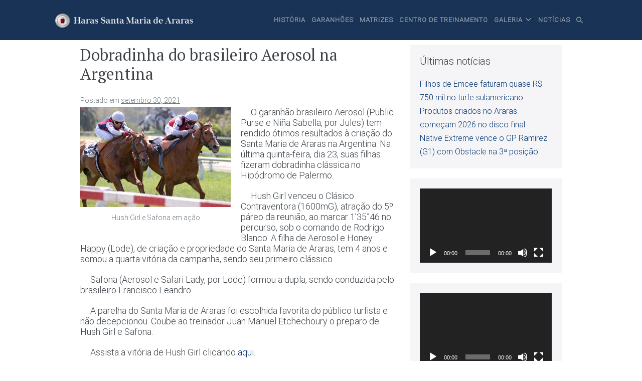

--- FILE ---
content_type: text/html; charset=UTF-8
request_url: https://santamariadeararas.com/2021/09/30/dobradinha-do-brasileiro-aerosol-na-argentina/
body_size: 68743
content:
<!DOCTYPE html>

<html dir="ltr" lang="pt-BR" prefix="og: https://ogp.me/ns#">

<head>
	<meta charset="UTF-8">
	<meta name="viewport" content="width=device-width, initial-scale=1">
	<link rel="profile" href="https://gmpg.org/xfn/11">
	<title>Dobradinha do brasileiro Aerosol na Argentina - Haras Santa Maria de Araras</title>

		<!-- All in One SEO 4.6.9.1 - aioseo.com -->
		<meta name="description" content="O garanhão brasileiro Aerosol (Public Purse e Niña Sabella, por Jules) tem rendido ótimos resultados à criação do Santa Maria de Araras na Argentina. Na última quinta-feira, dia 23, suas filhas fizeram dobradinha clássica no Hipódromo de Palermo. Hush Girl venceu o Clásico Contraventora (1600mG), atração do 5º páreo da reunião," />
		<meta name="robots" content="max-image-preview:large" />
		<link rel="canonical" href="https://santamariadeararas.com/2021/09/30/dobradinha-do-brasileiro-aerosol-na-argentina/" />
		<meta name="generator" content="All in One SEO (AIOSEO) 4.6.9.1" />
		<meta property="og:locale" content="pt_BR" />
		<meta property="og:site_name" content="Haras Santa Maria de Araras - Site do haras Santa Maria de Araras" />
		<meta property="og:type" content="article" />
		<meta property="og:title" content="Dobradinha do brasileiro Aerosol na Argentina - Haras Santa Maria de Araras" />
		<meta property="og:description" content="O garanhão brasileiro Aerosol (Public Purse e Niña Sabella, por Jules) tem rendido ótimos resultados à criação do Santa Maria de Araras na Argentina. Na última quinta-feira, dia 23, suas filhas fizeram dobradinha clássica no Hipódromo de Palermo. Hush Girl venceu o Clásico Contraventora (1600mG), atração do 5º páreo da reunião," />
		<meta property="og:url" content="https://santamariadeararas.com/2021/09/30/dobradinha-do-brasileiro-aerosol-na-argentina/" />
		<meta property="og:image" content="https://santamariadeararas.com/wp-content/uploads/2018/04/cropped-logo_branco.png" />
		<meta property="og:image:secure_url" content="https://santamariadeararas.com/wp-content/uploads/2018/04/cropped-logo_branco.png" />
		<meta property="og:image:width" content="2328" />
		<meta property="og:image:height" content="241" />
		<meta property="article:published_time" content="2021-09-30T13:00:02+00:00" />
		<meta property="article:modified_time" content="2021-09-30T13:00:02+00:00" />
		<meta name="twitter:card" content="summary_large_image" />
		<meta name="twitter:title" content="Dobradinha do brasileiro Aerosol na Argentina - Haras Santa Maria de Araras" />
		<meta name="twitter:description" content="O garanhão brasileiro Aerosol (Public Purse e Niña Sabella, por Jules) tem rendido ótimos resultados à criação do Santa Maria de Araras na Argentina. Na última quinta-feira, dia 23, suas filhas fizeram dobradinha clássica no Hipódromo de Palermo. Hush Girl venceu o Clásico Contraventora (1600mG), atração do 5º páreo da reunião," />
		<meta name="twitter:image" content="https://santamariadeararas.com/wp-content/uploads/2018/04/cropped-logo_branco.png" />
		<script type="application/ld+json" class="aioseo-schema">
			{"@context":"https:\/\/schema.org","@graph":[{"@type":"BlogPosting","@id":"https:\/\/santamariadeararas.com\/2021\/09\/30\/dobradinha-do-brasileiro-aerosol-na-argentina\/#blogposting","name":"Dobradinha do brasileiro Aerosol na Argentina - Haras Santa Maria de Araras","headline":"Dobradinha do brasileiro Aerosol na Argentina","author":{"@id":"https:\/\/santamariadeararas.com\/author\/karolloureiro\/#author"},"publisher":{"@id":"https:\/\/santamariadeararas.com\/#organization"},"image":{"@type":"ImageObject","url":"https:\/\/santamariadeararas.com\/wp-content\/uploads\/2021\/09\/hush-girl-e-safona.jpg","@id":"https:\/\/santamariadeararas.com\/2021\/09\/30\/dobradinha-do-brasileiro-aerosol-na-argentina\/#articleImage","width":1181,"height":787,"caption":"Hush Girl e Safona em a\u00e7\u00e3o"},"datePublished":"2021-09-30T10:00:02-03:00","dateModified":"2021-09-30T10:00:02-03:00","inLanguage":"pt-BR","mainEntityOfPage":{"@id":"https:\/\/santamariadeararas.com\/2021\/09\/30\/dobradinha-do-brasileiro-aerosol-na-argentina\/#webpage"},"isPartOf":{"@id":"https:\/\/santamariadeararas.com\/2021\/09\/30\/dobradinha-do-brasileiro-aerosol-na-argentina\/#webpage"},"articleSection":"corridas, estatistica, noticias, aerosol, honey happy, hush girl, lode, safari lady, safona"},{"@type":"BreadcrumbList","@id":"https:\/\/santamariadeararas.com\/2021\/09\/30\/dobradinha-do-brasileiro-aerosol-na-argentina\/#breadcrumblist","itemListElement":[{"@type":"ListItem","@id":"https:\/\/santamariadeararas.com\/#listItem","position":1,"name":"In\u00edcio","item":"https:\/\/santamariadeararas.com\/","nextItem":"https:\/\/santamariadeararas.com\/2021\/#listItem"},{"@type":"ListItem","@id":"https:\/\/santamariadeararas.com\/2021\/#listItem","position":2,"name":"2021","item":"https:\/\/santamariadeararas.com\/2021\/","nextItem":"https:\/\/santamariadeararas.com\/2021\/09\/#listItem","previousItem":"https:\/\/santamariadeararas.com\/#listItem"},{"@type":"ListItem","@id":"https:\/\/santamariadeararas.com\/2021\/09\/#listItem","position":3,"name":"September","item":"https:\/\/santamariadeararas.com\/2021\/09\/","nextItem":"https:\/\/santamariadeararas.com\/2021\/09\/30\/#listItem","previousItem":"https:\/\/santamariadeararas.com\/2021\/#listItem"},{"@type":"ListItem","@id":"https:\/\/santamariadeararas.com\/2021\/09\/30\/#listItem","position":4,"name":"30","item":"https:\/\/santamariadeararas.com\/2021\/09\/30\/","nextItem":"https:\/\/santamariadeararas.com\/2021\/09\/30\/dobradinha-do-brasileiro-aerosol-na-argentina\/#listItem","previousItem":"https:\/\/santamariadeararas.com\/2021\/09\/#listItem"},{"@type":"ListItem","@id":"https:\/\/santamariadeararas.com\/2021\/09\/30\/dobradinha-do-brasileiro-aerosol-na-argentina\/#listItem","position":5,"name":"Dobradinha do brasileiro Aerosol na Argentina","previousItem":"https:\/\/santamariadeararas.com\/2021\/09\/30\/#listItem"}]},{"@type":"Organization","@id":"https:\/\/santamariadeararas.com\/#organization","name":"Haras Santa Maria de Araras","description":"Site do haras Santa Maria de Araras","url":"https:\/\/santamariadeararas.com\/","logo":{"@type":"ImageObject","url":"https:\/\/santamariadeararas.com\/wp-content\/uploads\/2018\/04\/cropped-logo_branco.png","@id":"https:\/\/santamariadeararas.com\/2021\/09\/30\/dobradinha-do-brasileiro-aerosol-na-argentina\/#organizationLogo","width":2328,"height":241},"image":{"@id":"https:\/\/santamariadeararas.com\/2021\/09\/30\/dobradinha-do-brasileiro-aerosol-na-argentina\/#organizationLogo"}},{"@type":"Person","@id":"https:\/\/santamariadeararas.com\/author\/karolloureiro\/#author","url":"https:\/\/santamariadeararas.com\/author\/karolloureiro\/","name":"karolloureiro","image":{"@type":"ImageObject","@id":"https:\/\/santamariadeararas.com\/2021\/09\/30\/dobradinha-do-brasileiro-aerosol-na-argentina\/#authorImage","url":"https:\/\/secure.gravatar.com\/avatar\/9fe64592b8bfda2f59528b973f764673?s=96&d=mm&r=g","width":96,"height":96,"caption":"karolloureiro"}},{"@type":"WebPage","@id":"https:\/\/santamariadeararas.com\/2021\/09\/30\/dobradinha-do-brasileiro-aerosol-na-argentina\/#webpage","url":"https:\/\/santamariadeararas.com\/2021\/09\/30\/dobradinha-do-brasileiro-aerosol-na-argentina\/","name":"Dobradinha do brasileiro Aerosol na Argentina - Haras Santa Maria de Araras","description":"O garanh\u00e3o brasileiro Aerosol (Public Purse e Ni\u00f1a Sabella, por Jules) tem rendido \u00f3timos resultados \u00e0 cria\u00e7\u00e3o do Santa Maria de Araras na Argentina. Na \u00faltima quinta-feira, dia 23, suas filhas fizeram dobradinha cl\u00e1ssica no Hip\u00f3dromo de Palermo. Hush Girl venceu o Cl\u00e1sico Contraventora (1600mG), atra\u00e7\u00e3o do 5\u00ba p\u00e1reo da reuni\u00e3o,","inLanguage":"pt-BR","isPartOf":{"@id":"https:\/\/santamariadeararas.com\/#website"},"breadcrumb":{"@id":"https:\/\/santamariadeararas.com\/2021\/09\/30\/dobradinha-do-brasileiro-aerosol-na-argentina\/#breadcrumblist"},"author":{"@id":"https:\/\/santamariadeararas.com\/author\/karolloureiro\/#author"},"creator":{"@id":"https:\/\/santamariadeararas.com\/author\/karolloureiro\/#author"},"datePublished":"2021-09-30T10:00:02-03:00","dateModified":"2021-09-30T10:00:02-03:00"},{"@type":"WebSite","@id":"https:\/\/santamariadeararas.com\/#website","url":"https:\/\/santamariadeararas.com\/","name":"Haras Santa Maria de Araras","description":"Site do haras Santa Maria de Araras","inLanguage":"pt-BR","publisher":{"@id":"https:\/\/santamariadeararas.com\/#organization"}}]}
		</script>
		<!-- All in One SEO -->

<link href='https://fonts.gstatic.com' crossorigin rel='preconnect' />
<link rel="alternate" type="application/rss+xml" title="Feed para Haras Santa Maria de Araras &raquo;" href="https://santamariadeararas.com/feed/" />
<link rel="alternate" type="application/rss+xml" title="Feed de comentários para Haras Santa Maria de Araras &raquo;" href="https://santamariadeararas.com/comments/feed/" />
<link rel="alternate" type="application/rss+xml" title="Feed de comentários para Haras Santa Maria de Araras &raquo; Dobradinha do brasileiro Aerosol na Argentina" href="https://santamariadeararas.com/2021/09/30/dobradinha-do-brasileiro-aerosol-na-argentina/feed/" />
		<!-- This site uses the Google Analytics by ExactMetrics plugin v8.0.1 - Using Analytics tracking - https://www.exactmetrics.com/ -->
							<script src="//www.googletagmanager.com/gtag/js?id=G-2H3Z78B0VC"  data-cfasync="false" data-wpfc-render="false" async></script>
			<script data-cfasync="false" data-wpfc-render="false">
				var em_version = '8.0.1';
				var em_track_user = true;
				var em_no_track_reason = '';
								var ExactMetricsDefaultLocations = {"page_location":"https:\/\/santamariadeararas.com\/2021\/09\/30\/dobradinha-do-brasileiro-aerosol-na-argentina\/"};
				if ( typeof ExactMetricsPrivacyGuardFilter === 'function' ) {
					var ExactMetricsLocations = (typeof ExactMetricsExcludeQuery === 'object') ? ExactMetricsPrivacyGuardFilter( ExactMetricsExcludeQuery ) : ExactMetricsPrivacyGuardFilter( ExactMetricsDefaultLocations );
				} else {
					var ExactMetricsLocations = (typeof ExactMetricsExcludeQuery === 'object') ? ExactMetricsExcludeQuery : ExactMetricsDefaultLocations;
				}

								var disableStrs = [
										'ga-disable-G-2H3Z78B0VC',
									];

				/* Function to detect opted out users */
				function __gtagTrackerIsOptedOut() {
					for (var index = 0; index < disableStrs.length; index++) {
						if (document.cookie.indexOf(disableStrs[index] + '=true') > -1) {
							return true;
						}
					}

					return false;
				}

				/* Disable tracking if the opt-out cookie exists. */
				if (__gtagTrackerIsOptedOut()) {
					for (var index = 0; index < disableStrs.length; index++) {
						window[disableStrs[index]] = true;
					}
				}

				/* Opt-out function */
				function __gtagTrackerOptout() {
					for (var index = 0; index < disableStrs.length; index++) {
						document.cookie = disableStrs[index] + '=true; expires=Thu, 31 Dec 2099 23:59:59 UTC; path=/';
						window[disableStrs[index]] = true;
					}
				}

				if ('undefined' === typeof gaOptout) {
					function gaOptout() {
						__gtagTrackerOptout();
					}
				}
								window.dataLayer = window.dataLayer || [];

				window.ExactMetricsDualTracker = {
					helpers: {},
					trackers: {},
				};
				if (em_track_user) {
					function __gtagDataLayer() {
						dataLayer.push(arguments);
					}

					function __gtagTracker(type, name, parameters) {
						if (!parameters) {
							parameters = {};
						}

						if (parameters.send_to) {
							__gtagDataLayer.apply(null, arguments);
							return;
						}

						if (type === 'event') {
														parameters.send_to = exactmetrics_frontend.v4_id;
							var hookName = name;
							if (typeof parameters['event_category'] !== 'undefined') {
								hookName = parameters['event_category'] + ':' + name;
							}

							if (typeof ExactMetricsDualTracker.trackers[hookName] !== 'undefined') {
								ExactMetricsDualTracker.trackers[hookName](parameters);
							} else {
								__gtagDataLayer('event', name, parameters);
							}
							
						} else {
							__gtagDataLayer.apply(null, arguments);
						}
					}

					__gtagTracker('js', new Date());
					__gtagTracker('set', {
						'developer_id.dNDMyYj': true,
											});
					if ( ExactMetricsLocations.page_location ) {
						__gtagTracker('set', ExactMetricsLocations);
					}
										__gtagTracker('config', 'G-2H3Z78B0VC', {"forceSSL":"true","link_attribution":"true"} );
															window.gtag = __gtagTracker;										(function () {
						/* https://developers.google.com/analytics/devguides/collection/analyticsjs/ */
						/* ga and __gaTracker compatibility shim. */
						var noopfn = function () {
							return null;
						};
						var newtracker = function () {
							return new Tracker();
						};
						var Tracker = function () {
							return null;
						};
						var p = Tracker.prototype;
						p.get = noopfn;
						p.set = noopfn;
						p.send = function () {
							var args = Array.prototype.slice.call(arguments);
							args.unshift('send');
							__gaTracker.apply(null, args);
						};
						var __gaTracker = function () {
							var len = arguments.length;
							if (len === 0) {
								return;
							}
							var f = arguments[len - 1];
							if (typeof f !== 'object' || f === null || typeof f.hitCallback !== 'function') {
								if ('send' === arguments[0]) {
									var hitConverted, hitObject = false, action;
									if ('event' === arguments[1]) {
										if ('undefined' !== typeof arguments[3]) {
											hitObject = {
												'eventAction': arguments[3],
												'eventCategory': arguments[2],
												'eventLabel': arguments[4],
												'value': arguments[5] ? arguments[5] : 1,
											}
										}
									}
									if ('pageview' === arguments[1]) {
										if ('undefined' !== typeof arguments[2]) {
											hitObject = {
												'eventAction': 'page_view',
												'page_path': arguments[2],
											}
										}
									}
									if (typeof arguments[2] === 'object') {
										hitObject = arguments[2];
									}
									if (typeof arguments[5] === 'object') {
										Object.assign(hitObject, arguments[5]);
									}
									if ('undefined' !== typeof arguments[1].hitType) {
										hitObject = arguments[1];
										if ('pageview' === hitObject.hitType) {
											hitObject.eventAction = 'page_view';
										}
									}
									if (hitObject) {
										action = 'timing' === arguments[1].hitType ? 'timing_complete' : hitObject.eventAction;
										hitConverted = mapArgs(hitObject);
										__gtagTracker('event', action, hitConverted);
									}
								}
								return;
							}

							function mapArgs(args) {
								var arg, hit = {};
								var gaMap = {
									'eventCategory': 'event_category',
									'eventAction': 'event_action',
									'eventLabel': 'event_label',
									'eventValue': 'event_value',
									'nonInteraction': 'non_interaction',
									'timingCategory': 'event_category',
									'timingVar': 'name',
									'timingValue': 'value',
									'timingLabel': 'event_label',
									'page': 'page_path',
									'location': 'page_location',
									'title': 'page_title',
									'referrer' : 'page_referrer',
								};
								for (arg in args) {
																		if (!(!args.hasOwnProperty(arg) || !gaMap.hasOwnProperty(arg))) {
										hit[gaMap[arg]] = args[arg];
									} else {
										hit[arg] = args[arg];
									}
								}
								return hit;
							}

							try {
								f.hitCallback();
							} catch (ex) {
							}
						};
						__gaTracker.create = newtracker;
						__gaTracker.getByName = newtracker;
						__gaTracker.getAll = function () {
							return [];
						};
						__gaTracker.remove = noopfn;
						__gaTracker.loaded = true;
						window['__gaTracker'] = __gaTracker;
					})();
									} else {
										console.log("");
					(function () {
						function __gtagTracker() {
							return null;
						}

						window['__gtagTracker'] = __gtagTracker;
						window['gtag'] = __gtagTracker;
					})();
									}
			</script>
				<!-- / Google Analytics by ExactMetrics -->
		<script>
window._wpemojiSettings = {"baseUrl":"https:\/\/s.w.org\/images\/core\/emoji\/15.0.3\/72x72\/","ext":".png","svgUrl":"https:\/\/s.w.org\/images\/core\/emoji\/15.0.3\/svg\/","svgExt":".svg","source":{"concatemoji":"https:\/\/santamariadeararas.com\/wp-includes\/js\/wp-emoji-release.min.js?ver=6.6.4"}};
/*! This file is auto-generated */
!function(i,n){var o,s,e;function c(e){try{var t={supportTests:e,timestamp:(new Date).valueOf()};sessionStorage.setItem(o,JSON.stringify(t))}catch(e){}}function p(e,t,n){e.clearRect(0,0,e.canvas.width,e.canvas.height),e.fillText(t,0,0);var t=new Uint32Array(e.getImageData(0,0,e.canvas.width,e.canvas.height).data),r=(e.clearRect(0,0,e.canvas.width,e.canvas.height),e.fillText(n,0,0),new Uint32Array(e.getImageData(0,0,e.canvas.width,e.canvas.height).data));return t.every(function(e,t){return e===r[t]})}function u(e,t,n){switch(t){case"flag":return n(e,"\ud83c\udff3\ufe0f\u200d\u26a7\ufe0f","\ud83c\udff3\ufe0f\u200b\u26a7\ufe0f")?!1:!n(e,"\ud83c\uddfa\ud83c\uddf3","\ud83c\uddfa\u200b\ud83c\uddf3")&&!n(e,"\ud83c\udff4\udb40\udc67\udb40\udc62\udb40\udc65\udb40\udc6e\udb40\udc67\udb40\udc7f","\ud83c\udff4\u200b\udb40\udc67\u200b\udb40\udc62\u200b\udb40\udc65\u200b\udb40\udc6e\u200b\udb40\udc67\u200b\udb40\udc7f");case"emoji":return!n(e,"\ud83d\udc26\u200d\u2b1b","\ud83d\udc26\u200b\u2b1b")}return!1}function f(e,t,n){var r="undefined"!=typeof WorkerGlobalScope&&self instanceof WorkerGlobalScope?new OffscreenCanvas(300,150):i.createElement("canvas"),a=r.getContext("2d",{willReadFrequently:!0}),o=(a.textBaseline="top",a.font="600 32px Arial",{});return e.forEach(function(e){o[e]=t(a,e,n)}),o}function t(e){var t=i.createElement("script");t.src=e,t.defer=!0,i.head.appendChild(t)}"undefined"!=typeof Promise&&(o="wpEmojiSettingsSupports",s=["flag","emoji"],n.supports={everything:!0,everythingExceptFlag:!0},e=new Promise(function(e){i.addEventListener("DOMContentLoaded",e,{once:!0})}),new Promise(function(t){var n=function(){try{var e=JSON.parse(sessionStorage.getItem(o));if("object"==typeof e&&"number"==typeof e.timestamp&&(new Date).valueOf()<e.timestamp+604800&&"object"==typeof e.supportTests)return e.supportTests}catch(e){}return null}();if(!n){if("undefined"!=typeof Worker&&"undefined"!=typeof OffscreenCanvas&&"undefined"!=typeof URL&&URL.createObjectURL&&"undefined"!=typeof Blob)try{var e="postMessage("+f.toString()+"("+[JSON.stringify(s),u.toString(),p.toString()].join(",")+"));",r=new Blob([e],{type:"text/javascript"}),a=new Worker(URL.createObjectURL(r),{name:"wpTestEmojiSupports"});return void(a.onmessage=function(e){c(n=e.data),a.terminate(),t(n)})}catch(e){}c(n=f(s,u,p))}t(n)}).then(function(e){for(var t in e)n.supports[t]=e[t],n.supports.everything=n.supports.everything&&n.supports[t],"flag"!==t&&(n.supports.everythingExceptFlag=n.supports.everythingExceptFlag&&n.supports[t]);n.supports.everythingExceptFlag=n.supports.everythingExceptFlag&&!n.supports.flag,n.DOMReady=!1,n.readyCallback=function(){n.DOMReady=!0}}).then(function(){return e}).then(function(){var e;n.supports.everything||(n.readyCallback(),(e=n.source||{}).concatemoji?t(e.concatemoji):e.wpemoji&&e.twemoji&&(t(e.twemoji),t(e.wpemoji)))}))}((window,document),window._wpemojiSettings);
</script>
<style id='wp-emoji-styles-inline-css'>

	img.wp-smiley, img.emoji {
		display: inline !important;
		border: none !important;
		box-shadow: none !important;
		height: 1em !important;
		width: 1em !important;
		margin: 0 0.07em !important;
		vertical-align: -0.1em !important;
		background: none !important;
		padding: 0 !important;
	}
</style>
<link rel='stylesheet' id='wp-block-library-css' href='https://santamariadeararas.com/wp-includes/css/dist/block-library/style.min.css?ver=6.6.4' media='all' />
<style id='pdfemb-pdf-embedder-viewer-style-inline-css'>
.wp-block-pdfemb-pdf-embedder-viewer{max-width:none}

</style>
<link rel='stylesheet' id='wp-components-css' href='https://santamariadeararas.com/wp-includes/css/dist/components/style.min.css?ver=6.6.4' media='all' />
<link rel='stylesheet' id='wp-preferences-css' href='https://santamariadeararas.com/wp-includes/css/dist/preferences/style.min.css?ver=6.6.4' media='all' />
<link rel='stylesheet' id='wp-block-editor-css' href='https://santamariadeararas.com/wp-includes/css/dist/block-editor/style.min.css?ver=6.6.4' media='all' />
<link rel='stylesheet' id='wp-reusable-blocks-css' href='https://santamariadeararas.com/wp-includes/css/dist/reusable-blocks/style.min.css?ver=6.6.4' media='all' />
<link rel='stylesheet' id='wp-patterns-css' href='https://santamariadeararas.com/wp-includes/css/dist/patterns/style.min.css?ver=6.6.4' media='all' />
<link rel='stylesheet' id='wp-editor-css' href='https://santamariadeararas.com/wp-includes/css/dist/editor/style.min.css?ver=6.6.4' media='all' />
<link rel='stylesheet' id='blocks-ape-gallery-style-css-css' href='https://santamariadeararas.com/wp-content/plugins/gallery-images-ape/modules/block/dist/blocks.style.build.css?ver=2.2.6' media='all' />
<style id='classic-theme-styles-inline-css'>
/*! This file is auto-generated */
.wp-block-button__link{color:#fff;background-color:#32373c;border-radius:9999px;box-shadow:none;text-decoration:none;padding:calc(.667em + 2px) calc(1.333em + 2px);font-size:1.125em}.wp-block-file__button{background:#32373c;color:#fff;text-decoration:none}
</style>
<style id='global-styles-inline-css'>
:root{--wp--preset--aspect-ratio--square: 1;--wp--preset--aspect-ratio--4-3: 4/3;--wp--preset--aspect-ratio--3-4: 3/4;--wp--preset--aspect-ratio--3-2: 3/2;--wp--preset--aspect-ratio--2-3: 2/3;--wp--preset--aspect-ratio--16-9: 16/9;--wp--preset--aspect-ratio--9-16: 9/16;--wp--preset--color--black: #000000;--wp--preset--color--cyan-bluish-gray: #abb8c3;--wp--preset--color--white: #ffffff;--wp--preset--color--pale-pink: #f78da7;--wp--preset--color--vivid-red: #cf2e2e;--wp--preset--color--luminous-vivid-orange: #ff6900;--wp--preset--color--luminous-vivid-amber: #fcb900;--wp--preset--color--light-green-cyan: #7bdcb5;--wp--preset--color--vivid-green-cyan: #00d084;--wp--preset--color--pale-cyan-blue: #8ed1fc;--wp--preset--color--vivid-cyan-blue: #0693e3;--wp--preset--color--vivid-purple: #9b51e0;--wp--preset--gradient--vivid-cyan-blue-to-vivid-purple: linear-gradient(135deg,rgba(6,147,227,1) 0%,rgb(155,81,224) 100%);--wp--preset--gradient--light-green-cyan-to-vivid-green-cyan: linear-gradient(135deg,rgb(122,220,180) 0%,rgb(0,208,130) 100%);--wp--preset--gradient--luminous-vivid-amber-to-luminous-vivid-orange: linear-gradient(135deg,rgba(252,185,0,1) 0%,rgba(255,105,0,1) 100%);--wp--preset--gradient--luminous-vivid-orange-to-vivid-red: linear-gradient(135deg,rgba(255,105,0,1) 0%,rgb(207,46,46) 100%);--wp--preset--gradient--very-light-gray-to-cyan-bluish-gray: linear-gradient(135deg,rgb(238,238,238) 0%,rgb(169,184,195) 100%);--wp--preset--gradient--cool-to-warm-spectrum: linear-gradient(135deg,rgb(74,234,220) 0%,rgb(151,120,209) 20%,rgb(207,42,186) 40%,rgb(238,44,130) 60%,rgb(251,105,98) 80%,rgb(254,248,76) 100%);--wp--preset--gradient--blush-light-purple: linear-gradient(135deg,rgb(255,206,236) 0%,rgb(152,150,240) 100%);--wp--preset--gradient--blush-bordeaux: linear-gradient(135deg,rgb(254,205,165) 0%,rgb(254,45,45) 50%,rgb(107,0,62) 100%);--wp--preset--gradient--luminous-dusk: linear-gradient(135deg,rgb(255,203,112) 0%,rgb(199,81,192) 50%,rgb(65,88,208) 100%);--wp--preset--gradient--pale-ocean: linear-gradient(135deg,rgb(255,245,203) 0%,rgb(182,227,212) 50%,rgb(51,167,181) 100%);--wp--preset--gradient--electric-grass: linear-gradient(135deg,rgb(202,248,128) 0%,rgb(113,206,126) 100%);--wp--preset--gradient--midnight: linear-gradient(135deg,rgb(2,3,129) 0%,rgb(40,116,252) 100%);--wp--preset--font-size--small: 14px;--wp--preset--font-size--medium: 20px;--wp--preset--font-size--large: 20px;--wp--preset--font-size--x-large: 42px;--wp--preset--font-size--tiny: 12px;--wp--preset--font-size--regular: 16px;--wp--preset--font-size--larger: 32px;--wp--preset--font-size--extra: 44px;--wp--preset--spacing--20: 0.44rem;--wp--preset--spacing--30: 0.67rem;--wp--preset--spacing--40: 1rem;--wp--preset--spacing--50: 1.5rem;--wp--preset--spacing--60: 2.25rem;--wp--preset--spacing--70: 3.38rem;--wp--preset--spacing--80: 5.06rem;--wp--preset--shadow--natural: 6px 6px 9px rgba(0, 0, 0, 0.2);--wp--preset--shadow--deep: 12px 12px 50px rgba(0, 0, 0, 0.4);--wp--preset--shadow--sharp: 6px 6px 0px rgba(0, 0, 0, 0.2);--wp--preset--shadow--outlined: 6px 6px 0px -3px rgba(255, 255, 255, 1), 6px 6px rgba(0, 0, 0, 1);--wp--preset--shadow--crisp: 6px 6px 0px rgba(0, 0, 0, 1);}:where(.is-layout-flex){gap: 0.5em;}:where(.is-layout-grid){gap: 0.5em;}body .is-layout-flex{display: flex;}.is-layout-flex{flex-wrap: wrap;align-items: center;}.is-layout-flex > :is(*, div){margin: 0;}body .is-layout-grid{display: grid;}.is-layout-grid > :is(*, div){margin: 0;}:where(.wp-block-columns.is-layout-flex){gap: 2em;}:where(.wp-block-columns.is-layout-grid){gap: 2em;}:where(.wp-block-post-template.is-layout-flex){gap: 1.25em;}:where(.wp-block-post-template.is-layout-grid){gap: 1.25em;}.has-black-color{color: var(--wp--preset--color--black) !important;}.has-cyan-bluish-gray-color{color: var(--wp--preset--color--cyan-bluish-gray) !important;}.has-white-color{color: var(--wp--preset--color--white) !important;}.has-pale-pink-color{color: var(--wp--preset--color--pale-pink) !important;}.has-vivid-red-color{color: var(--wp--preset--color--vivid-red) !important;}.has-luminous-vivid-orange-color{color: var(--wp--preset--color--luminous-vivid-orange) !important;}.has-luminous-vivid-amber-color{color: var(--wp--preset--color--luminous-vivid-amber) !important;}.has-light-green-cyan-color{color: var(--wp--preset--color--light-green-cyan) !important;}.has-vivid-green-cyan-color{color: var(--wp--preset--color--vivid-green-cyan) !important;}.has-pale-cyan-blue-color{color: var(--wp--preset--color--pale-cyan-blue) !important;}.has-vivid-cyan-blue-color{color: var(--wp--preset--color--vivid-cyan-blue) !important;}.has-vivid-purple-color{color: var(--wp--preset--color--vivid-purple) !important;}.has-black-background-color{background-color: var(--wp--preset--color--black) !important;}.has-cyan-bluish-gray-background-color{background-color: var(--wp--preset--color--cyan-bluish-gray) !important;}.has-white-background-color{background-color: var(--wp--preset--color--white) !important;}.has-pale-pink-background-color{background-color: var(--wp--preset--color--pale-pink) !important;}.has-vivid-red-background-color{background-color: var(--wp--preset--color--vivid-red) !important;}.has-luminous-vivid-orange-background-color{background-color: var(--wp--preset--color--luminous-vivid-orange) !important;}.has-luminous-vivid-amber-background-color{background-color: var(--wp--preset--color--luminous-vivid-amber) !important;}.has-light-green-cyan-background-color{background-color: var(--wp--preset--color--light-green-cyan) !important;}.has-vivid-green-cyan-background-color{background-color: var(--wp--preset--color--vivid-green-cyan) !important;}.has-pale-cyan-blue-background-color{background-color: var(--wp--preset--color--pale-cyan-blue) !important;}.has-vivid-cyan-blue-background-color{background-color: var(--wp--preset--color--vivid-cyan-blue) !important;}.has-vivid-purple-background-color{background-color: var(--wp--preset--color--vivid-purple) !important;}.has-black-border-color{border-color: var(--wp--preset--color--black) !important;}.has-cyan-bluish-gray-border-color{border-color: var(--wp--preset--color--cyan-bluish-gray) !important;}.has-white-border-color{border-color: var(--wp--preset--color--white) !important;}.has-pale-pink-border-color{border-color: var(--wp--preset--color--pale-pink) !important;}.has-vivid-red-border-color{border-color: var(--wp--preset--color--vivid-red) !important;}.has-luminous-vivid-orange-border-color{border-color: var(--wp--preset--color--luminous-vivid-orange) !important;}.has-luminous-vivid-amber-border-color{border-color: var(--wp--preset--color--luminous-vivid-amber) !important;}.has-light-green-cyan-border-color{border-color: var(--wp--preset--color--light-green-cyan) !important;}.has-vivid-green-cyan-border-color{border-color: var(--wp--preset--color--vivid-green-cyan) !important;}.has-pale-cyan-blue-border-color{border-color: var(--wp--preset--color--pale-cyan-blue) !important;}.has-vivid-cyan-blue-border-color{border-color: var(--wp--preset--color--vivid-cyan-blue) !important;}.has-vivid-purple-border-color{border-color: var(--wp--preset--color--vivid-purple) !important;}.has-vivid-cyan-blue-to-vivid-purple-gradient-background{background: var(--wp--preset--gradient--vivid-cyan-blue-to-vivid-purple) !important;}.has-light-green-cyan-to-vivid-green-cyan-gradient-background{background: var(--wp--preset--gradient--light-green-cyan-to-vivid-green-cyan) !important;}.has-luminous-vivid-amber-to-luminous-vivid-orange-gradient-background{background: var(--wp--preset--gradient--luminous-vivid-amber-to-luminous-vivid-orange) !important;}.has-luminous-vivid-orange-to-vivid-red-gradient-background{background: var(--wp--preset--gradient--luminous-vivid-orange-to-vivid-red) !important;}.has-very-light-gray-to-cyan-bluish-gray-gradient-background{background: var(--wp--preset--gradient--very-light-gray-to-cyan-bluish-gray) !important;}.has-cool-to-warm-spectrum-gradient-background{background: var(--wp--preset--gradient--cool-to-warm-spectrum) !important;}.has-blush-light-purple-gradient-background{background: var(--wp--preset--gradient--blush-light-purple) !important;}.has-blush-bordeaux-gradient-background{background: var(--wp--preset--gradient--blush-bordeaux) !important;}.has-luminous-dusk-gradient-background{background: var(--wp--preset--gradient--luminous-dusk) !important;}.has-pale-ocean-gradient-background{background: var(--wp--preset--gradient--pale-ocean) !important;}.has-electric-grass-gradient-background{background: var(--wp--preset--gradient--electric-grass) !important;}.has-midnight-gradient-background{background: var(--wp--preset--gradient--midnight) !important;}.has-small-font-size{font-size: var(--wp--preset--font-size--small) !important;}.has-medium-font-size{font-size: var(--wp--preset--font-size--medium) !important;}.has-large-font-size{font-size: var(--wp--preset--font-size--large) !important;}.has-x-large-font-size{font-size: var(--wp--preset--font-size--x-large) !important;}
:where(.wp-block-post-template.is-layout-flex){gap: 1.25em;}:where(.wp-block-post-template.is-layout-grid){gap: 1.25em;}
:where(.wp-block-columns.is-layout-flex){gap: 2em;}:where(.wp-block-columns.is-layout-grid){gap: 2em;}
:root :where(.wp-block-pullquote){font-size: 1.5em;line-height: 1.6;}
</style>
<link rel='stylesheet' id='wpbf-style-css' href='https://santamariadeararas.com/wp-content/themes/page-builder-framework/style.css?ver=2.6.12' media='all' />
<style id='wpbf-style-inline-css'>
body,button,input,optgroup,select,textarea,h1,h2,h3,h4,h5,h6{font-family:Roboto;font-weight:300;font-style:normal;}h1,h2,h3,h4,h5,h6{font-family:"PT Serif";font-weight:400;font-style:normal;}h4{font-family:Roboto;font-weight:300;font-style:normal;}h5{font-family:Roboto;font-weight:300;font-style:normal;}.wpbf-container{max-width:1000px;}@media screen and (max-width:768px){.scrolltop{right:10px;bottom:10px;}}.scrolltop{border-radius:27px;}a{color:#013373;}.bypostauthor{border-color:#013373;}.wpbf-button-primary{background:#013373;}a:hover{color:#6086b7;}.wpbf-button-primary:hover{background:#6086b7;}.wpbf-menu > .current-menu-item > a{color:#6086b7!important;}.wpbf-button,input[type="submit"]{background:#dddddd;}.wp-block-cover .wp-block-cover__inner-container,.wp-block-group .wp-block-group__inner-container{max-width:1000px;}.wpbf-archive-content .wpbf-post{text-align:left;}.wpbf-navigation .wpbf-1-4{width:26%;}.wpbf-navigation .wpbf-3-4{width:74%;}.wpbf-navigation .wpbf-2-3{width:50%;}.wpbf-navigation .wpbf-1-3{width:50%;}.wpbf-logo img,.wpbf-mobile-logo img{width:300px;}.wpbf-nav-wrapper{max-width:1100px;}.wpbf-nav-wrapper{padding-top:19px;padding-bottom:19px;}.wpbf-navigation .wpbf-menu > .menu-item > a{padding-left:6px;padding-right:6px;}.wpbf-navigation:not(.wpbf-navigation-transparent):not(.wpbf-navigation-active){background-color:#193356;}.wpbf-navigation .wpbf-menu a,.wpbf-mobile-menu a,.wpbf-close{color:#939ea8;}.wpbf-navigation .wpbf-menu a:hover,.wpbf-mobile-menu a:hover{color:#ffffff;}.wpbf-navigation .wpbf-menu > .current-menu-item > a,.wpbf-mobile-menu > .current-menu-item > a{color:#ffffff!important;}.wpbf-sub-menu > .menu-item-has-children:not(.wpbf-mega-menu) .sub-menu li,.wpbf-sub-menu > .wpbf-mega-menu > .sub-menu{background-color:#193356;}.wpbf-sub-menu > .menu-item-has-children:not(.wpbf-mega-menu) .sub-menu li:hover{background-color:#142c4c;}.wpbf-sub-menu > .menu-item-has-children:not(.wpbf-mega-menu) .sub-menu{width:180px;}.wpbf-sub-menu > .menu-item-has-children:not(.wpbf-mega-menu) .sub-menu a{padding-right:10px;padding-left:10px;}.wpbf-mobile-nav-item{color:#83898f;}.wpbf-mobile-nav-item a{color:#83898f;}.wpbf-mobile-menu > .menu-item a:hover{background-color:#efefef;}.wpbf-mobile-menu .wpbf-submenu-toggle{color:#9f9d9d;}.wpbf-inner-footer,.wpbf-inner-footer .wpbf-menu{font-size:12px;}
</style>
<link rel='stylesheet' id='wpbf-responsive-css' href='https://santamariadeararas.com/wp-content/themes/page-builder-framework/css/min/responsive-min.css?ver=2.6.12' media='all' />
<link rel='stylesheet' id='tablepress-default-css' href='https://santamariadeararas.com/wp-content/plugins/tablepress/css/build/default.css?ver=2.4.1' media='all' />
<script src="https://santamariadeararas.com/wp-content/plugins/google-analytics-dashboard-for-wp/assets/js/frontend-gtag.min.js?ver=8.0.1" id="exactmetrics-frontend-script-js"></script>
<script data-cfasync="false" data-wpfc-render="false" id='exactmetrics-frontend-script-js-extra'>var exactmetrics_frontend = {"js_events_tracking":"true","download_extensions":"doc,pdf,ppt,zip,xls,docx,pptx,xlsx","inbound_paths":"[{\"path\":\"\\\/go\\\/\",\"label\":\"affiliate\"},{\"path\":\"\\\/recommend\\\/\",\"label\":\"affiliate\"}]","home_url":"https:\/\/santamariadeararas.com","hash_tracking":"false","v4_id":"G-2H3Z78B0VC"};</script>
<script src="https://santamariadeararas.com/wp-includes/js/jquery/jquery.min.js?ver=3.7.1" id="jquery-core-js"></script>
<script src="https://santamariadeararas.com/wp-includes/js/jquery/jquery-migrate.min.js?ver=3.4.1" id="jquery-migrate-js"></script>
<script src="https://santamariadeararas.com/wp-content/plugins/flowpaper-lite-pdf-flipbook/assets/lity/lity.min.js" id="lity-js-js"></script>
<link rel="https://api.w.org/" href="https://santamariadeararas.com/wp-json/" /><link rel="alternate" title="JSON" type="application/json" href="https://santamariadeararas.com/wp-json/wp/v2/posts/7699" /><link rel="EditURI" type="application/rsd+xml" title="RSD" href="https://santamariadeararas.com/xmlrpc.php?rsd" />
<meta name="generator" content="WordPress 6.6.4" />
<link rel='shortlink' href='https://santamariadeararas.com/?p=7699' />
<link rel="alternate" title="oEmbed (JSON)" type="application/json+oembed" href="https://santamariadeararas.com/wp-json/oembed/1.0/embed?url=https%3A%2F%2Fsantamariadeararas.com%2F2021%2F09%2F30%2Fdobradinha-do-brasileiro-aerosol-na-argentina%2F" />
<link rel="alternate" title="oEmbed (XML)" type="text/xml+oembed" href="https://santamariadeararas.com/wp-json/oembed/1.0/embed?url=https%3A%2F%2Fsantamariadeararas.com%2F2021%2F09%2F30%2Fdobradinha-do-brasileiro-aerosol-na-argentina%2F&#038;format=xml" />
<link rel="pingback" href="https://santamariadeararas.com/xmlrpc.php"><meta name="generator" content="Elementor 3.23.4; features: additional_custom_breakpoints, e_lazyload; settings: css_print_method-external, google_font-enabled, font_display-auto">
			<style>
				.e-con.e-parent:nth-of-type(n+4):not(.e-lazyloaded):not(.e-no-lazyload),
				.e-con.e-parent:nth-of-type(n+4):not(.e-lazyloaded):not(.e-no-lazyload) * {
					background-image: none !important;
				}
				@media screen and (max-height: 1024px) {
					.e-con.e-parent:nth-of-type(n+3):not(.e-lazyloaded):not(.e-no-lazyload),
					.e-con.e-parent:nth-of-type(n+3):not(.e-lazyloaded):not(.e-no-lazyload) * {
						background-image: none !important;
					}
				}
				@media screen and (max-height: 640px) {
					.e-con.e-parent:nth-of-type(n+2):not(.e-lazyloaded):not(.e-no-lazyload),
					.e-con.e-parent:nth-of-type(n+2):not(.e-lazyloaded):not(.e-no-lazyload) * {
						background-image: none !important;
					}
				}
			</style>
			<link rel="icon" href="https://santamariadeararas.com/wp-content/uploads/2018/06/cropped-Logo-PNG-32x32.png" sizes="32x32" />
<link rel="icon" href="https://santamariadeararas.com/wp-content/uploads/2018/06/cropped-Logo-PNG-192x192.png" sizes="192x192" />
<link rel="apple-touch-icon" href="https://santamariadeararas.com/wp-content/uploads/2018/06/cropped-Logo-PNG-180x180.png" />
<meta name="msapplication-TileImage" content="https://santamariadeararas.com/wp-content/uploads/2018/06/cropped-Logo-PNG-270x270.png" />
		<style id="wp-custom-css">
			.destaque {
	color: #fff;
	opacity: 0.9;
}
.destaque:hover {
	opacity: 1;
}

body.page-id-34, body.page-id-15, body.page-id-9, body.page-id-2529, body.page-id-2530, body.page-id-2948, body.page-id-6170 {
	background-image: url(https://santamariadeararas.com/wp-content/uploads/2018/05/Back.jpg);
    background-position: center center;
    background-size: auto;
    background-repeat: repeat;
    background-attachment: scroll;
}

.wpbf-main {
	margin-top: 50px;
}

.wpbf-sidebar-wrapper {
	margin-top: 50px;
}
.wpbf-menu {
	font-size: 13px;
	text-transform: uppercase;
	letter-spacing: 1px;
	font-weight:bold;
}

.wpbf-page-header {
	position: fixed;
	width: 100%;
	z-index: 99;
	
}

h2 {
	color: #013373;
}

a, p {display: inline;}

nome {
	font-size: 19px;
	font-weight: bold;
	font-family: 'pt serif';
}

.vermelho {
	font-size: 12px;
	width: 235px;
	padding: 10px;
	padding-left: 20px;
	margin-bottom: 3px;
	background-color: #b50000;
	color: #fff;
	display: inline-block;
	height: 110px;
	vertical-align: middle;
}


.azul {
	font-size: 12px;
	width: 235px;
	padding: 10px;
	padding-left: 20px;
	margin-bottom: 3px;
	background-color: #193356;
	color: #fff;
	display: inline-block;
	height: 110px;
	vertical-align: middle;
}

.boxmatriz {
	background: #ddd;
	padding: 10px;
	display: block;
	margin-bottom: 10px;
	height: auto;
	vertical-align: middle;
	min-height: 200px;
}

.boxmatriz img {
	display: inline-block;
	height: 180px;
	width: auto;
}

.linkfilho {
	background: #b50000;
	width: 19.15%;
	display: inline-block;
	padding: 5px;
	margin-left: 5px;
	font-weight: bold;
	text-align: center;
	color: #ddd;
	-moz-transition:all 0.2s;-o-transition:all 0.2s;
	-webkit-transition:all 0.2s;
	transition:all 0.2s;
}

.linkfilho:hover {
	background: #820101;
	color: #fff;
}

.bar {
	background: linear-gradient(transparent, rgba(0,0,0,0.5));
	color: #fff;
	padding-left: 20px;
	width: 100%;
	height: 100px;
	padding-top: 45px;
	margin-top: -100px;
	position: relative;
	font: 32px 'PT Serif';
	font-weight: bold;
	letter-spacing: 1px;
}

.terco {
	width: 309px;
	margin: 5px;
	margin-right: 3px;
	display: inline-block;	
}

.metade {
	width: 470px;
	margin: 5px;
	margin-right: 3px;
	display: inline-block;
}

.inteiro {
	width: 950px;
	margin: 5px;
}

.tablepress .column-1 {
	vertical-align: middle;
	font-size: 20px;
}

.tablepress .column-2 {
	border: 1px solid #ddd;
	text-align: left;
	vertical-align: middle;
	font-size: 18px;
}

.tablepress .column-3 {
	border: 1px solid #ddd;
	text-align: left;
	vertical-align: middle;
	font-size: 18px;
}

@media (max-width: 800px) {
	.linkfilho {
		width: 32.5%;
		margin-bottom: 5px;
		margin-left: 0px;
	}
	
	.azul, .vermelho {
		width:320px;
	}
	
		.terco {
	width: 208px;
	margin: 5px;
}
	.metade {
	width: 318px;
	margin: 5px;
}
.inteiro {
	width: 650px;
	margin: 5px;
}
	
	.tablepress .column-1 {
		font-size: 16px;
	}
	
	.tablepress .column-2 {
		font-size: 16px;
	}
	
	.tablepress .column-3 {
		font-size: 16px;
	}
}

@media (max-width: 720px) {
	
	.boxmatriz img {
	display: block;
		width: 100%;
}

	.linkfilho {
		width: 100%;
		margin-bottom: 10px;
	}
	
	.azul, .vermelho {
		width: 100%;
	}
	
		.terco {
	width: 300px;
	margin-bottom: 5px;
}
	.metade, .inteiro {
	width: 400px;
	margin-bottom: 5px;
}
		.terco {
	width: 100%;
	margin: 0px;
	margin-top: -5px;
	display: inline-block;
}
	
	.metade {
	width: 100%;
	margin: 0px;
	margin-top: -5px;
	display: inline-block;
}

.inteiro {
	width: 100%;
	margin: 0px;
	margin-top: -5px;
}
	.wpbf-container {
		width: 100%;
		padding: 0px;
	}
	#inner-content {
		padding: 0px;
		padding-top: 40px;
	}
	
}

#AnythingPopup_BoxTitle1 {
	font-family: 'Roboto';
	font-size: 20px;
	font-weight: 300;
	padding: 10px;
}

#AnythingPopup_BoxContainer1 {
	border-radius: 0px;
}

.footer {
	background: #fff;
	width: 100%;
	margin: 0px;
	line-height: 30px; 
	padding: 5px;
	text-align: center;
	margin-bottom: 0px;
	font-size: 14px;
}

.wpbf-footer-two-columns {
	display: none;
}

#inner-content {
	padding-bottom: 0px;
}
		</style>
		<style id="kirki-inline-styles">/* cyrillic-ext */
@font-face {
  font-family: 'Roboto';
  font-style: normal;
  font-weight: 300;
  font-stretch: normal;
  font-display: swap;
  src: url(https://santamariadeararas.com/wp-content/fonts/roboto/font) format('woff');
  unicode-range: U+0460-052F, U+1C80-1C8A, U+20B4, U+2DE0-2DFF, U+A640-A69F, U+FE2E-FE2F;
}
/* cyrillic */
@font-face {
  font-family: 'Roboto';
  font-style: normal;
  font-weight: 300;
  font-stretch: normal;
  font-display: swap;
  src: url(https://santamariadeararas.com/wp-content/fonts/roboto/font) format('woff');
  unicode-range: U+0301, U+0400-045F, U+0490-0491, U+04B0-04B1, U+2116;
}
/* greek-ext */
@font-face {
  font-family: 'Roboto';
  font-style: normal;
  font-weight: 300;
  font-stretch: normal;
  font-display: swap;
  src: url(https://santamariadeararas.com/wp-content/fonts/roboto/font) format('woff');
  unicode-range: U+1F00-1FFF;
}
/* greek */
@font-face {
  font-family: 'Roboto';
  font-style: normal;
  font-weight: 300;
  font-stretch: normal;
  font-display: swap;
  src: url(https://santamariadeararas.com/wp-content/fonts/roboto/font) format('woff');
  unicode-range: U+0370-0377, U+037A-037F, U+0384-038A, U+038C, U+038E-03A1, U+03A3-03FF;
}
/* math */
@font-face {
  font-family: 'Roboto';
  font-style: normal;
  font-weight: 300;
  font-stretch: normal;
  font-display: swap;
  src: url(https://santamariadeararas.com/wp-content/fonts/roboto/font) format('woff');
  unicode-range: U+0302-0303, U+0305, U+0307-0308, U+0310, U+0312, U+0315, U+031A, U+0326-0327, U+032C, U+032F-0330, U+0332-0333, U+0338, U+033A, U+0346, U+034D, U+0391-03A1, U+03A3-03A9, U+03B1-03C9, U+03D1, U+03D5-03D6, U+03F0-03F1, U+03F4-03F5, U+2016-2017, U+2034-2038, U+203C, U+2040, U+2043, U+2047, U+2050, U+2057, U+205F, U+2070-2071, U+2074-208E, U+2090-209C, U+20D0-20DC, U+20E1, U+20E5-20EF, U+2100-2112, U+2114-2115, U+2117-2121, U+2123-214F, U+2190, U+2192, U+2194-21AE, U+21B0-21E5, U+21F1-21F2, U+21F4-2211, U+2213-2214, U+2216-22FF, U+2308-230B, U+2310, U+2319, U+231C-2321, U+2336-237A, U+237C, U+2395, U+239B-23B7, U+23D0, U+23DC-23E1, U+2474-2475, U+25AF, U+25B3, U+25B7, U+25BD, U+25C1, U+25CA, U+25CC, U+25FB, U+266D-266F, U+27C0-27FF, U+2900-2AFF, U+2B0E-2B11, U+2B30-2B4C, U+2BFE, U+3030, U+FF5B, U+FF5D, U+1D400-1D7FF, U+1EE00-1EEFF;
}
/* symbols */
@font-face {
  font-family: 'Roboto';
  font-style: normal;
  font-weight: 300;
  font-stretch: normal;
  font-display: swap;
  src: url(https://santamariadeararas.com/wp-content/fonts/roboto/font) format('woff');
  unicode-range: U+0001-000C, U+000E-001F, U+007F-009F, U+20DD-20E0, U+20E2-20E4, U+2150-218F, U+2190, U+2192, U+2194-2199, U+21AF, U+21E6-21F0, U+21F3, U+2218-2219, U+2299, U+22C4-22C6, U+2300-243F, U+2440-244A, U+2460-24FF, U+25A0-27BF, U+2800-28FF, U+2921-2922, U+2981, U+29BF, U+29EB, U+2B00-2BFF, U+4DC0-4DFF, U+FFF9-FFFB, U+10140-1018E, U+10190-1019C, U+101A0, U+101D0-101FD, U+102E0-102FB, U+10E60-10E7E, U+1D2C0-1D2D3, U+1D2E0-1D37F, U+1F000-1F0FF, U+1F100-1F1AD, U+1F1E6-1F1FF, U+1F30D-1F30F, U+1F315, U+1F31C, U+1F31E, U+1F320-1F32C, U+1F336, U+1F378, U+1F37D, U+1F382, U+1F393-1F39F, U+1F3A7-1F3A8, U+1F3AC-1F3AF, U+1F3C2, U+1F3C4-1F3C6, U+1F3CA-1F3CE, U+1F3D4-1F3E0, U+1F3ED, U+1F3F1-1F3F3, U+1F3F5-1F3F7, U+1F408, U+1F415, U+1F41F, U+1F426, U+1F43F, U+1F441-1F442, U+1F444, U+1F446-1F449, U+1F44C-1F44E, U+1F453, U+1F46A, U+1F47D, U+1F4A3, U+1F4B0, U+1F4B3, U+1F4B9, U+1F4BB, U+1F4BF, U+1F4C8-1F4CB, U+1F4D6, U+1F4DA, U+1F4DF, U+1F4E3-1F4E6, U+1F4EA-1F4ED, U+1F4F7, U+1F4F9-1F4FB, U+1F4FD-1F4FE, U+1F503, U+1F507-1F50B, U+1F50D, U+1F512-1F513, U+1F53E-1F54A, U+1F54F-1F5FA, U+1F610, U+1F650-1F67F, U+1F687, U+1F68D, U+1F691, U+1F694, U+1F698, U+1F6AD, U+1F6B2, U+1F6B9-1F6BA, U+1F6BC, U+1F6C6-1F6CF, U+1F6D3-1F6D7, U+1F6E0-1F6EA, U+1F6F0-1F6F3, U+1F6F7-1F6FC, U+1F700-1F7FF, U+1F800-1F80B, U+1F810-1F847, U+1F850-1F859, U+1F860-1F887, U+1F890-1F8AD, U+1F8B0-1F8BB, U+1F8C0-1F8C1, U+1F900-1F90B, U+1F93B, U+1F946, U+1F984, U+1F996, U+1F9E9, U+1FA00-1FA6F, U+1FA70-1FA7C, U+1FA80-1FA89, U+1FA8F-1FAC6, U+1FACE-1FADC, U+1FADF-1FAE9, U+1FAF0-1FAF8, U+1FB00-1FBFF;
}
/* vietnamese */
@font-face {
  font-family: 'Roboto';
  font-style: normal;
  font-weight: 300;
  font-stretch: normal;
  font-display: swap;
  src: url(https://santamariadeararas.com/wp-content/fonts/roboto/font) format('woff');
  unicode-range: U+0102-0103, U+0110-0111, U+0128-0129, U+0168-0169, U+01A0-01A1, U+01AF-01B0, U+0300-0301, U+0303-0304, U+0308-0309, U+0323, U+0329, U+1EA0-1EF9, U+20AB;
}
/* latin-ext */
@font-face {
  font-family: 'Roboto';
  font-style: normal;
  font-weight: 300;
  font-stretch: normal;
  font-display: swap;
  src: url(https://santamariadeararas.com/wp-content/fonts/roboto/font) format('woff');
  unicode-range: U+0100-02BA, U+02BD-02C5, U+02C7-02CC, U+02CE-02D7, U+02DD-02FF, U+0304, U+0308, U+0329, U+1D00-1DBF, U+1E00-1E9F, U+1EF2-1EFF, U+2020, U+20A0-20AB, U+20AD-20C0, U+2113, U+2C60-2C7F, U+A720-A7FF;
}
/* latin */
@font-face {
  font-family: 'Roboto';
  font-style: normal;
  font-weight: 300;
  font-stretch: normal;
  font-display: swap;
  src: url(https://santamariadeararas.com/wp-content/fonts/roboto/font) format('woff');
  unicode-range: U+0000-00FF, U+0131, U+0152-0153, U+02BB-02BC, U+02C6, U+02DA, U+02DC, U+0304, U+0308, U+0329, U+2000-206F, U+20AC, U+2122, U+2191, U+2193, U+2212, U+2215, U+FEFF, U+FFFD;
}/* cyrillic-ext */
@font-face {
  font-family: 'PT Serif';
  font-style: normal;
  font-weight: 400;
  font-display: swap;
  src: url(https://santamariadeararas.com/wp-content/fonts/pt-serif/font) format('woff');
  unicode-range: U+0460-052F, U+1C80-1C8A, U+20B4, U+2DE0-2DFF, U+A640-A69F, U+FE2E-FE2F;
}
/* cyrillic */
@font-face {
  font-family: 'PT Serif';
  font-style: normal;
  font-weight: 400;
  font-display: swap;
  src: url(https://santamariadeararas.com/wp-content/fonts/pt-serif/font) format('woff');
  unicode-range: U+0301, U+0400-045F, U+0490-0491, U+04B0-04B1, U+2116;
}
/* latin-ext */
@font-face {
  font-family: 'PT Serif';
  font-style: normal;
  font-weight: 400;
  font-display: swap;
  src: url(https://santamariadeararas.com/wp-content/fonts/pt-serif/font) format('woff');
  unicode-range: U+0100-02BA, U+02BD-02C5, U+02C7-02CC, U+02CE-02D7, U+02DD-02FF, U+0304, U+0308, U+0329, U+1D00-1DBF, U+1E00-1E9F, U+1EF2-1EFF, U+2020, U+20A0-20AB, U+20AD-20C0, U+2113, U+2C60-2C7F, U+A720-A7FF;
}
/* latin */
@font-face {
  font-family: 'PT Serif';
  font-style: normal;
  font-weight: 400;
  font-display: swap;
  src: url(https://santamariadeararas.com/wp-content/fonts/pt-serif/font) format('woff');
  unicode-range: U+0000-00FF, U+0131, U+0152-0153, U+02BB-02BC, U+02C6, U+02DA, U+02DC, U+0304, U+0308, U+0329, U+2000-206F, U+20AC, U+2122, U+2191, U+2193, U+2212, U+2215, U+FEFF, U+FFFD;
}</style><style id="wpforms-css-vars-root">
				:root {
					--wpforms-field-border-radius: 3px;
--wpforms-field-border-style: solid;
--wpforms-field-border-size: 1px;
--wpforms-field-background-color: #ffffff;
--wpforms-field-border-color: rgba( 0, 0, 0, 0.25 );
--wpforms-field-border-color-spare: rgba( 0, 0, 0, 0.25 );
--wpforms-field-text-color: rgba( 0, 0, 0, 0.7 );
--wpforms-field-menu-color: #ffffff;
--wpforms-label-color: rgba( 0, 0, 0, 0.85 );
--wpforms-label-sublabel-color: rgba( 0, 0, 0, 0.55 );
--wpforms-label-error-color: #d63637;
--wpforms-button-border-radius: 3px;
--wpforms-button-border-style: none;
--wpforms-button-border-size: 1px;
--wpforms-button-background-color: #066aab;
--wpforms-button-border-color: #066aab;
--wpforms-button-text-color: #ffffff;
--wpforms-page-break-color: #066aab;
--wpforms-background-image: none;
--wpforms-background-position: center center;
--wpforms-background-repeat: no-repeat;
--wpforms-background-size: cover;
--wpforms-background-width: 100px;
--wpforms-background-height: 100px;
--wpforms-background-color: rgba( 0, 0, 0, 0 );
--wpforms-background-url: none;
--wpforms-container-padding: 0px;
--wpforms-container-border-style: none;
--wpforms-container-border-width: 1px;
--wpforms-container-border-color: #000000;
--wpforms-container-border-radius: 3px;
--wpforms-field-size-input-height: 43px;
--wpforms-field-size-input-spacing: 15px;
--wpforms-field-size-font-size: 16px;
--wpforms-field-size-line-height: 19px;
--wpforms-field-size-padding-h: 14px;
--wpforms-field-size-checkbox-size: 16px;
--wpforms-field-size-sublabel-spacing: 5px;
--wpforms-field-size-icon-size: 1;
--wpforms-label-size-font-size: 16px;
--wpforms-label-size-line-height: 19px;
--wpforms-label-size-sublabel-font-size: 14px;
--wpforms-label-size-sublabel-line-height: 17px;
--wpforms-button-size-font-size: 17px;
--wpforms-button-size-height: 41px;
--wpforms-button-size-padding-h: 15px;
--wpforms-button-size-margin-top: 10px;
--wpforms-container-shadow-size-box-shadow: none;

				}
			</style></head>

<body data-rsssl=1 class="post-template-default single single-post postid-7699 single-format-standard wp-custom-logo wpbf wpbf-dobradinha-do-brasileiro-aerosol-na-argentina wpbf-sidebar-right elementor-default elementor-kit-9198" itemscope="itemscope" itemtype="https://schema.org/Blog">

	<a class="screen-reader-text skip-link" href="#content" title="Ir para o conteúdo">Ir para o conteúdo</a>

	
	
	<div id="container" class="hfeed wpbf-page">

		
		
<header id="header" class="wpbf-page-header" itemscope="itemscope" itemtype="https://schema.org/WPHeader">

	
	
		<div class="wpbf-navigation" data-sub-menu-animation-duration="250" >

		
		
<div class="wpbf-container wpbf-container-center wpbf-visible-large wpbf-nav-wrapper wpbf-menu-right">

	<div class="wpbf-grid wpbf-grid-collapse">

		<div class="wpbf-1-4 wpbf-logo-container">

			<div class="wpbf-logo" itemscope="itemscope" itemtype="https://schema.org/Organization"><a href="https://santamariadeararas.com/" itemprop="url"><img src="https://santamariadeararas.com/wp-content/uploads/2018/04/cropped-logo_branco.png" alt="Haras Santa Maria de Araras" title="" itemprop="logo" /></a></div>
		</div>

		<div class="wpbf-3-4 wpbf-menu-container">

			
			<nav id="navigation" class="wpbf-clearfix" itemscope="itemscope" itemtype="https://schema.org/SiteNavigationElement" aria-label="Navegação no site">

				
				<ul id="menu-top" class="wpbf-menu wpbf-sub-menu wpbf-sub-menu-align-left wpbf-sub-menu-animation-fade wpbf-menu-effect-none wpbf-menu-animation-fade wpbf-menu-align-center"><li id="menu-item-32" class="menu-item menu-item-type-post_type menu-item-object-page menu-item-32"><a href="https://santamariadeararas.com/historia/">História</a></li>
<li id="menu-item-6221" class="menu-item menu-item-type-post_type menu-item-object-page menu-item-6221"><a href="https://santamariadeararas.com/garanhoes/">Garanhões</a></li>
<li id="menu-item-30" class="menu-item menu-item-type-post_type menu-item-object-page menu-item-30"><a href="https://santamariadeararas.com/matrizes/">Matrizes</a></li>
<li id="menu-item-29" class="menu-item menu-item-type-post_type menu-item-object-page menu-item-29"><a href="https://santamariadeararas.com/centro-de-treinamento/">Centro de Treinamento</a></li>
<li id="menu-item-2891" class="menu-item menu-item-type-custom menu-item-object-custom menu-item-has-children menu-item-2891"><a href="#">Galeria</a>
<ul class="sub-menu">
	<li id="menu-item-2533" class="menu-item menu-item-type-post_type menu-item-object-page menu-item-2533"><a href="https://santamariadeararas.com/fotos/">Fotos</a></li>
	<li id="menu-item-2960" class="menu-item menu-item-type-post_type menu-item-object-page menu-item-2960"><a href="https://santamariadeararas.com/video-elementor/">Vídeos</a></li>
</ul>
</li>
<li id="menu-item-27" class="menu-item menu-item-type-post_type menu-item-object-page current_page_parent menu-item-27"><a href="https://santamariadeararas.com/noticias/">Notícias</a></li>
<li class="menu-item wpbf-menu-item-search" aria-haspopup="true" aria-expanded="false"><a href="javascript:void(0)" role="button"><span class="screen-reader-text">Alternar pesquisar</span><div class="wpbf-menu-search">
<form role="search" method="get" class="searchform" action="https://santamariadeararas.com/">
	<label>
		<span class="screen-reader-text">Procurar:</span>
		<input type="search" id="searchform-1" name="s" value="" placeholder="Pesquisar &hellip;" title="Pressione enter para pesquisar" />
		<button value="Search" class="wpbff wpbff-search"></button>
	</label>
</form>
</div><i class="wpbff wpbff-search" aria-hidden="true"></i></a></li></ul>
				
			</nav>

			
		</div>

	</div>

</div>

		
<div class="wpbf-mobile-menu-hamburger wpbf-hidden-large">

	<div class="wpbf-mobile-nav-wrapper wpbf-container wpbf-container-center">

		<div class="wpbf-mobile-logo-container wpbf-2-3">

			<div class="wpbf-mobile-logo" itemscope="itemscope" itemtype="https://schema.org/Organization"><a href="https://santamariadeararas.com/" itemprop="url"><img src="https://santamariadeararas.com/wp-content/uploads/2018/04/cropped-logo_branco.png" alt="Haras Santa Maria de Araras" title="" itemprop="logo" /></a></div>
		</div>

		<div class="wpbf-menu-toggle-container wpbf-1-3">

			
			<button id="wpbf-mobile-menu-toggle" class="wpbf-mobile-nav-item wpbf-mobile-menu-toggle wpbff wpbff-hamburger" aria-label="Mobile Site Navigation" aria-controls="navigation" aria-expanded="false" aria-haspopup="true">
				<span class="screen-reader-text">Alternância menu </span>
			</button>

			
		</div>

	</div>

	<div class="wpbf-mobile-menu-container">

		
		<nav id="mobile-navigation" itemscope="itemscope" itemtype="https://schema.org/SiteNavigationElement" aria-labelledby="wpbf-mobile-menu-toggle">

			
			<ul id="menu-top-1" class="wpbf-mobile-menu"><li class="menu-item menu-item-type-post_type menu-item-object-page menu-item-32"><a href="https://santamariadeararas.com/historia/">História</a></li>
<li class="menu-item menu-item-type-post_type menu-item-object-page menu-item-6221"><a href="https://santamariadeararas.com/garanhoes/">Garanhões</a></li>
<li class="menu-item menu-item-type-post_type menu-item-object-page menu-item-30"><a href="https://santamariadeararas.com/matrizes/">Matrizes</a></li>
<li class="menu-item menu-item-type-post_type menu-item-object-page menu-item-29"><a href="https://santamariadeararas.com/centro-de-treinamento/">Centro de Treinamento</a></li>
<li class="menu-item menu-item-type-custom menu-item-object-custom menu-item-has-children menu-item-2891"><a href="#">Galeria</a><button class="wpbf-submenu-toggle" aria-expanded="false"><i class="wpbff wpbff-arrow-down" aria-hidden="true"></i><span class="screen-reader-text">Alternância menu </span></button>
<ul class="sub-menu">
	<li class="menu-item menu-item-type-post_type menu-item-object-page menu-item-2533"><a href="https://santamariadeararas.com/fotos/">Fotos</a></li>
	<li class="menu-item menu-item-type-post_type menu-item-object-page menu-item-2960"><a href="https://santamariadeararas.com/video-elementor/">Vídeos</a></li>
</ul>
</li>
<li class="menu-item menu-item-type-post_type menu-item-object-page current_page_parent menu-item-27"><a href="https://santamariadeararas.com/noticias/">Notícias</a></li>
</ul>
			
		</nav>

		
	</div>

</div>

		
	</div>

	
</header>

		
<div id="content">

	
	
	<div id="inner-content" class="wpbf-container wpbf-container-center wpbf-padding-medium">
		
		<div class="wpbf-grid wpbf-main-grid wpbf-grid-medium">

			
			<main id="main" class="wpbf-main wpbf-medium-2-3 wpbf-single-content wpbf-post-content">

				
				
				
				<article id="post-7699" class="wpbf-post-style-plain post-7699 post type-post status-publish format-standard hentry category-corridas category-estatistica category-noticias tag-aerosol tag-honey-happy tag-hush-girl tag-lode tag-safari-lady tag-safona wpbf-post" itemscope="itemscope" itemtype="https://schema.org/CreativeWork">

					<div class="wpbf-article-wrapper">

						
						<header class="article-header">

							<h1 class="entry-title" itemprop="headline">Dobradinha do brasileiro Aerosol na Argentina</h1><p class="article-meta"><span class="posted-on">Postado em</span> <time class="article-time published" datetime="2021-09-30T10:00:02-03:00" itemprop="datePublished">setembro 30, 2021</time><span class="article-meta-separator"> | </span></p>
						</header>

						<section class="entry-content article-content" itemprop="text">

							
							<figure id="attachment_7700" aria-describedby="caption-attachment-7700" style="width: 300px" class="wp-caption alignleft"><a href="https://santamariadeararas.com/wp-content/uploads/2021/09/hush-girl-e-safona.jpg"><img fetchpriority="high" decoding="async" class="size-medium wp-image-7700" src="https://santamariadeararas.com/wp-content/uploads/2021/09/hush-girl-e-safona-300x200.jpg" alt="" width="300" height="200" srcset="https://santamariadeararas.com/wp-content/uploads/2021/09/hush-girl-e-safona-300x200.jpg 300w, https://santamariadeararas.com/wp-content/uploads/2021/09/hush-girl-e-safona-1024x682.jpg 1024w, https://santamariadeararas.com/wp-content/uploads/2021/09/hush-girl-e-safona-768x512.jpg 768w, https://santamariadeararas.com/wp-content/uploads/2021/09/hush-girl-e-safona.jpg 1181w" sizes="(max-width: 300px) 100vw, 300px" /></a><figcaption id="caption-attachment-7700" class="wp-caption-text">Hush Girl e Safona em ação</figcaption></figure>
<h5>     O garanhão brasileiro Aerosol (Public Purse e Niña Sabella, por Jules) tem rendido ótimos resultados à criação do Santa Maria de Araras na Argentina. Na última quinta-feira, dia 23, suas filhas fizeram dobradinha clássica no Hipódromo de Palermo.</h5>
<h5>     Hush Girl venceu o Clásico Contraventora (1600mG), atração do 5º páreo da reunião, ao marcar 1’35”46 no percurso, sob o comando de Rodrigo Blanco. A filha de Aerosol e Honey Happy (Lode), de criação e propriedade do Santa Maria de Araras, tem 4 anos e somou a quarta vitória da campanha, sendo seu primeiro clássico.</h5>
<h5>     Safona (Aerosol e Safari Lady, por Lode) formou a dupla, sendo conduzida pelo brasileiro Francisco Leandro.</h5>
<h5>     A parelha do Santa Maria de Araras foi escolhida favorita do público turfista e não decepcionou. Coube ao treinador Juan Manuel Etchechoury o preparo de Hush Girl e Safona.</h5>
<h5>     Assista a vitória de Hush Girl clicando <a href="https://www.youtube.com/watch?v=XVY89jMzz9M">aqui</a>.</h5>

							
							
						</section>

						<footer class="article-footer">

							<p class="footer-categories"><span class="categories-title">Arquivado em:</span> <a href="https://santamariadeararas.com/category/corridas/" rel="category tag">corridas</a>, <a href="https://santamariadeararas.com/category/estatistica/" rel="category tag">estatistica</a>, <a href="https://santamariadeararas.com/category/noticias/" rel="category tag">noticias</a></p>
						</footer>

						
					</div>

					
	<nav class="post-links wpbf-clearfix" aria-label="Navegação de post">

		<span class="screen-reader-text">Navegação de post</span>

		<span class="previous-post-link"><a href="https://santamariadeararas.com/2021/09/30/mais-conquistas-da-criacao-araras-no-brasil/" rel="prev">&larr; Post Anterior</a></span><span class="next-post-link"><a href="https://santamariadeararas.com/2021/10/06/village-king-pode-dar-novo-latino-a-criacao-do-santa-maria-de-araras/" rel="next">Próximo Post &rarr;</a></span>
	</nav>

	
					


				</article>
				
				
				
				
			</main>

			
<div class="wpbf-medium-1-3 wpbf-sidebar-wrapper">

	
	<aside id="sidebar" class="wpbf-sidebar" itemscope="itemscope" itemtype="https://schema.org/WPSideBar">

	
	
		<div id="recent-posts-2" class="widget widget_recent_entries">
		<h4 class="wpbf-widgettitle">Últimas notícias</h4>
		<ul>
											<li>
					<a href="https://santamariadeararas.com/2026/01/15/filhos-de-emcee-faturam-quase-r-750-mil-no-turfe-sulamericano/">Filhos de Emcee faturam quase R$ 750 mil no turfe sulamericano</a>
									</li>
											<li>
					<a href="https://santamariadeararas.com/2026/01/15/produtos-criados-no-araras-comecam-2026-no-disco-final/">Produtos criados no Araras começam 2026 no disco final</a>
									</li>
											<li>
					<a href="https://santamariadeararas.com/2026/01/07/native-extreme-vence-o-gp-ramirez-g1-com-obstacle-na-3a-posicao/">Native Extreme vence o GP Ramirez (G1) com Obstacle na 3ª posição</a>
									</li>
					</ul>

		</div><div id="media_video-3" class="widget widget_media_video"><div style="width:100%;" class="wp-video"><!--[if lt IE 9]><script>document.createElement('video');</script><![endif]-->
<video class="wp-video-shortcode" id="video-7699-1" preload="metadata" controls="controls"><source type="video/youtube" src="https://www.youtube.com/watch?v=hi1065VMepY&#038;_=1" /><a href="https://www.youtube.com/watch?v=hi1065VMepY">https://www.youtube.com/watch?v=hi1065VMepY</a></video></div></div><div id="media_video-2" class="widget widget_media_video"><div style="width:100%;" class="wp-video"><video class="wp-video-shortcode" id="video-7699-2" preload="metadata" controls="controls"><source type="video/youtube" src="https://www.youtube.com/watch?v=hBVtuJndrJM&#038;_=2" /><a href="https://www.youtube.com/watch?v=hBVtuJndrJM">https://www.youtube.com/watch?v=hBVtuJndrJM</a></video></div></div>
	
	</aside>

	
</div>

		</div>

		
	</div>
	
	
</div>


<footer id="footer" class="wpbf-page-footer" itemscope="itemscope" itemtype="https://schema.org/WPFooter">

	
	<div class="wpbf-inner-footer wpbf-container wpbf-container-center wpbf-footer-two-columns">

		<div class="wpbf-inner-footer-left">

			&copy; 2026 - Haras Santa Maria de Araras | All rights reserved
		</div>

		
		<div class="wpbf-inner-footer-right">

			Powered by <a rel="nofollow" href="https://wp-pagebuilderframework.com/">Page Builder Framework</a>
		</div>

		
	</div>

	
</footer>

	</div>


<a class="scrolltop" href="javascript:void(0)" data-scrolltop-value="400"><span class="screen-reader-text">Rolar para o topo</span></a>			<script type='text/javascript'>
				const lazyloadRunObserver = () => {
					const lazyloadBackgrounds = document.querySelectorAll( `.e-con.e-parent:not(.e-lazyloaded)` );
					const lazyloadBackgroundObserver = new IntersectionObserver( ( entries ) => {
						entries.forEach( ( entry ) => {
							if ( entry.isIntersecting ) {
								let lazyloadBackground = entry.target;
								if( lazyloadBackground ) {
									lazyloadBackground.classList.add( 'e-lazyloaded' );
								}
								lazyloadBackgroundObserver.unobserve( entry.target );
							}
						});
					}, { rootMargin: '200px 0px 200px 0px' } );
					lazyloadBackgrounds.forEach( ( lazyloadBackground ) => {
						lazyloadBackgroundObserver.observe( lazyloadBackground );
					} );
				};
				const events = [
					'DOMContentLoaded',
					'elementor/lazyload/observe',
				];
				events.forEach( ( event ) => {
					document.addEventListener( event, lazyloadRunObserver );
				} );
			</script>
			<link rel='stylesheet' id='mediaelement-css' href='https://santamariadeararas.com/wp-includes/js/mediaelement/mediaelementplayer-legacy.min.css?ver=4.2.17' media='all' />
<link rel='stylesheet' id='wp-mediaelement-css' href='https://santamariadeararas.com/wp-includes/js/mediaelement/wp-mediaelement.min.css?ver=6.6.4' media='all' />
<script id="wpbf-site-js-before">
var WpbfObj = {
			ajaxurl: "https://santamariadeararas.com/wp-admin/admin-ajax.php"
		};
</script>
<script src="https://santamariadeararas.com/wp-content/themes/page-builder-framework/js/min/site-min.js?ver=2.6.12" id="wpbf-site-js"></script>
<script src="https://santamariadeararas.com/wp-includes/js/comment-reply.min.js?ver=6.6.4" id="comment-reply-js" async data-wp-strategy="async"></script>
<script id="mediaelement-core-js-before">
var mejsL10n = {"language":"pt","strings":{"mejs.download-file":"Fazer download do arquivo","mejs.install-flash":"Voc\u00ea est\u00e1 usando um navegador que n\u00e3o tem Flash ativo ou instalado. Ative o plugin do Flash player ou baixe a \u00faltima vers\u00e3o em https:\/\/get.adobe.com\/flashplayer\/","mejs.fullscreen":"Tela inteira","mejs.play":"Reproduzir","mejs.pause":"Pausar","mejs.time-slider":"Tempo do slider","mejs.time-help-text":"Use as setas esquerda e direita para avan\u00e7ar um segundo. Acima e abaixo para avan\u00e7ar dez segundos.","mejs.live-broadcast":"Transmiss\u00e3o ao vivo","mejs.volume-help-text":"Use as setas para cima ou para baixo para aumentar ou diminuir o volume.","mejs.unmute":"Desativar mudo","mejs.mute":"Mudo","mejs.volume-slider":"Controle de volume","mejs.video-player":"Tocador de v\u00eddeo","mejs.audio-player":"Tocador de \u00e1udio","mejs.captions-subtitles":"Transcri\u00e7\u00f5es\/Legendas","mejs.captions-chapters":"Cap\u00edtulos","mejs.none":"Nenhum","mejs.afrikaans":"Afric\u00e2ner","mejs.albanian":"Alban\u00eas","mejs.arabic":"\u00c1rabe","mejs.belarusian":"Bielorrusso","mejs.bulgarian":"B\u00falgaro","mejs.catalan":"Catal\u00e3o","mejs.chinese":"Chin\u00eas","mejs.chinese-simplified":"Chin\u00eas (simplificado)","mejs.chinese-traditional":"Chin\u00eas (tradicional)","mejs.croatian":"Croata","mejs.czech":"Checo","mejs.danish":"Dinamarqu\u00eas","mejs.dutch":"Holand\u00eas","mejs.english":"Ingl\u00eas","mejs.estonian":"Estoniano","mejs.filipino":"Filipino","mejs.finnish":"Finland\u00eas","mejs.french":"Franc\u00eas","mejs.galician":"Galega","mejs.german":"Alem\u00e3o","mejs.greek":"Grego","mejs.haitian-creole":"Crioulo haitiano","mejs.hebrew":"Hebraico","mejs.hindi":"Hindi","mejs.hungarian":"H\u00fangaro","mejs.icelandic":"Island\u00eas","mejs.indonesian":"Indon\u00e9sio","mejs.irish":"Irland\u00eas","mejs.italian":"Italiano","mejs.japanese":"Japon\u00eas","mejs.korean":"Coreano","mejs.latvian":"Let\u00e3o","mejs.lithuanian":"Lituano","mejs.macedonian":"Maced\u00f4nio","mejs.malay":"Malaio","mejs.maltese":"Malt\u00eas","mejs.norwegian":"Noruegu\u00eas","mejs.persian":"Persa","mejs.polish":"Polon\u00eas","mejs.portuguese":"Portugu\u00eas","mejs.romanian":"Romeno","mejs.russian":"Russo","mejs.serbian":"S\u00e9rvio","mejs.slovak":"Eslovaco","mejs.slovenian":"Esloveno","mejs.spanish":"Espanhol","mejs.swahili":"Sua\u00edli","mejs.swedish":"Sueco","mejs.tagalog":"Tagalo","mejs.thai":"Tailand\u00eas","mejs.turkish":"Turco","mejs.ukrainian":"Ucraniano","mejs.vietnamese":"Vietnamita","mejs.welsh":"Gal\u00eas","mejs.yiddish":"I\u00eddiche"}};
</script>
<script src="https://santamariadeararas.com/wp-includes/js/mediaelement/mediaelement-and-player.min.js?ver=4.2.17" id="mediaelement-core-js"></script>
<script src="https://santamariadeararas.com/wp-includes/js/mediaelement/mediaelement-migrate.min.js?ver=6.6.4" id="mediaelement-migrate-js"></script>
<script id="mediaelement-js-extra">
var _wpmejsSettings = {"pluginPath":"\/wp-includes\/js\/mediaelement\/","classPrefix":"mejs-","stretching":"responsive","audioShortcodeLibrary":"mediaelement","videoShortcodeLibrary":"mediaelement"};
</script>
<script src="https://santamariadeararas.com/wp-includes/js/mediaelement/wp-mediaelement.min.js?ver=6.6.4" id="wp-mediaelement-js"></script>
<script src="https://santamariadeararas.com/wp-includes/js/mediaelement/renderers/vimeo.min.js?ver=4.2.17" id="mediaelement-vimeo-js"></script>

</body>

</html>


--- FILE ---
content_type: application/javascript
request_url: https://santamariadeararas.com/wp-content/themes/page-builder-framework/js/min/site-min.js?ver=2.6.12
body_size: 7050
content:
"use strict";var WPBFSite=function(n){var e,a=!(!window.wp||!wp.customize),i={desktop:1024,tablet:768,mobile:480},t="desktop",s=n(".wpbf-navigation").data("sub-menu-animation-duration");function o(){var e=n(window).width(),a="";t=e>i.desktop?(a="wpbf-is-desktop","desktop"):e>i.tablet?(a="wpbf-is-tablet","tablet"):(a="wpbf-is-mobile","mobile"),document.body.classList.remove("wpbf-is-desktop"),document.body.classList.remove("wpbf-is-tablet"),document.body.classList.remove("wpbf-is-mobile"),document.body.classList.add(a)}function r(e){var a="wpbf-"+e+"-breakpoint-[\\w-]*\\b",t=n("body").attr("class").match(a);null!=t&&(i[e]=t.toString().match(/\d+/),i[e]=Array.isArray(i[e])?i[e][0]:i[e])}function u(){n(".wpbf-menu-item-search").hasClass("active")&&(n(".wpbf-menu-search").stop().animate({opacity:"0",width:"0px"},250,function(){n(this).css({display:"none"})}),setTimeout(function(){n(".wpbf-menu-item-search").removeClass("active").attr("aria-expanded","false")},400))}r("desktop"),r("tablet"),r("mobile"),o(),l(),a&&wp.customize.bind("preview-ready",function(){wp.customize.selectiveRefresh.bind("partial-content-rendered",function(e){s=n(".wpbf-navigation").data("sub-menu-animation-duration"),l()})}),window.addEventListener("resize",function(e){o()}),n(".menu-item-has-children").each(function(){n(this).attr("aria-haspopup","true")}),n(".scrolltop").length&&(e=n(".scrolltop").attr("data-scrolltop-value"),n(window).scroll(function(){n(this).scrollTop()>e?n(".scrolltop").fadeIn():n(".scrolltop").fadeOut()}),n(document).on("click",".scrolltop",function(){n("body").attr("tabindex","-1").focus(),n(this).blur(),n("body, html").animate({scrollTop:0},500)})),n(document).on("click",".wpbf-menu-item-search",function(e){e.stopPropagation(),n(".wpbf-navigation .wpbf-menu > li").slice(-3).addClass("calculate-width");var a=0;n(".calculate-width").each(function(){a+=n(this).outerWidth()}),a<200&&(a=250),this.classList.contains("active")||(n(this).addClass("active").attr("aria-expanded","true"),n(".wpbf-menu-search",this).stop().css({display:"block"}).animate({width:a,opacity:"1"},200),n("input[type=search]",this).val("").focus())}),window.addEventListener("click",function(e){u()}),document.addEventListener("keyup",function(e){"Escape"===e.key||"Esc"===e.key?u():"Tab"===e.key&&(e.target.classList.contains("wpbff-search")||u())}),n(".wpcf7-form-control-wrap").on("mouseenter",function(){n(".wpcf7-not-valid-tip",this).fadeOut()}),n(document).on("mouseenter",".wpbf-sub-menu-animation-fade > .menu-item-has-children",function(){n(".sub-menu",this).first().stop().fadeIn(s)}).on("mouseleave",".wpbf-sub-menu-animation-fade > .menu-item-has-children",function(){n(".sub-menu",this).first().stop().fadeOut(s)}),n(document).on("mouseenter",".wpbf-sub-menu > .menu-item-has-children:not(.wpbf-mega-menu) .menu-item-has-children",function(){n(".sub-menu",this).first().stop().css({display:"block"}).animate({opacity:"1"},s)}).on("mouseleave",".wpbf-sub-menu > .menu-item-has-children:not(.wpbf-mega-menu) .menu-item-has-children",function(){n(".sub-menu",this).first().stop().animate({opacity:"0"},s,function(){n(this).css({display:"none"})})}),n(window).on("load",function(){n(".opacity").delay(200).animate({opacity:"1"},200),n(".display-none").show(),n(window).trigger("resize"),n(window).trigger("scroll")});var m=n(".wpbf-page").css("margin-top");function l(){var e;document.querySelector(".wpbf-menu-centered")&&(e=n(".wpbf-navigation .wpbf-menu-centered .wpbf-menu > li > a").length/2,e=(e=Math.floor(e))-1,n(".wpbf-menu-centered .logo-container").insertAfter(".wpbf-navigation .wpbf-menu-centered .wpbf-menu >li:eq("+e+")").css({display:"block"}))}function d(){n("body").hasClass("using-mouse")||n("#navigation > ul").hasClass("wpbf-sub-menu")&&(n(".menu-item-has-children").removeClass("wpbf-sub-menu-focus"),n(this).parents(".menu-item-has-children").addClass("wpbf-sub-menu-focus"))}return n(window).on("resize",function(){n(".wpbf-page").width()>=n(window).width()?n(".wpbf-page").css({"margin-top":"0","margin-bottom":"0"}):n(".wpbf-page").css({"margin-top":m,"margin-bottom":m})}),n("body").mousedown(function(){n(this).addClass("using-mouse"),n(".menu-item-has-children").removeClass("wpbf-sub-menu-focus")}),n("body").keydown(function(){n(this).removeClass("using-mouse")}),n("#navigation a").on("focus",d),n("#navigation a").on("blur",d),{breakpoints:i,activeBreakpoint:t}}(jQuery),WPBFMobile=function(s){var o,r=WPBFSite.breakpoints;function e(){var e=document.querySelector(".wpbf-mobile-menu-hamburger");o=e?"hamburger":(e=document.querySelector(".wpbf-mobile-menu-default"),e?"default":"premium")}function t(e){var a;"premium"!==e&&((a=s(".wpbf-mobile-menu-toggle")).hasClass("active")?(s(".wpbf-mobile-menu-container").removeClass("active").slideUp(),a.removeClass("active"),"hamburger"===e?a.removeClass("wpbff-times").addClass("wpbff-hamburger").attr("aria-expanded","false"):a.attr("aria-expanded","false")):(s(".wpbf-mobile-menu-container").addClass("active").slideDown(),a.addClass("active"),"hamburger"===e?a.removeClass("wpbff-hamburger").addClass("wpbff-times").attr("aria-expanded","true"):a.attr("aria-expanded","true")))}function a(e){var a="hamburger"===e?".wpbf-mobile-menu-hamburger .wpbf-submenu-toggle":".wpbf-mobile-menu-default .wpbf-submenu-toggle";s(document).on("click",a,function(e){var a;e.preventDefault(),s(a=this).hasClass("active")?(s("i",a).removeClass("wpbff-arrow-up").addClass("wpbff-arrow-down"),s(a).removeClass("active").attr("aria-expanded","false").siblings(".sub-menu").slideUp()):(s("i",a).removeClass("wpbff-arrow-down").addClass("wpbff-arrow-up"),s(a).addClass("active").attr("aria-expanded","true").siblings(".sub-menu").slideDown())})}window.addEventListener("resize",function(e){r=WPBFSite.breakpoints}),e(),s(document).on("click",".wpbf-mobile-menu-toggle",function(){e(),t(o)}),s(document).on("click",".wpbf-mobile-menu a",function(){var e,a=this.parentNode.classList.contains("menu-item-has-children");(this.href.match("#")||this.href.match("/#"))&&(a?(e=s(this).siblings(".wpbf-submenu-toggle")).hasClass("active")?(s("i",e).removeClass("wpbff-arrow-up").addClass("wpbff-arrow-down"),e.removeClass("active").attr("aria-expanded","false").siblings(".sub-menu").slideUp()):(s("i",e).removeClass("wpbff-arrow-down").addClass("wpbff-arrow-up"),e.addClass("active").attr("aria-expanded","true").siblings(".sub-menu").slideDown()):t(o))}),s(window).resize(function(){var e,a,t=s(window).height(),n=s(window).width(),i=s(".wpbf-mobile-nav-wrapper").outerHeight();s(".wpbf-mobile-menu-container.active nav").css({"max-height":t-i}),n>r.desktop?(e=o,(a=s(".wpbf-mobile-menu-toggle")).hasClass("active")&&(s(".wpbf-mobile-menu-container").removeClass("active").slideUp(),a.removeClass("active"),"hamburger"===e?a.removeClass("wpbff-times").addClass("wpbff-hamburger").attr("aria-expanded","false"):a.attr("aria-expanded","false")),s(".wpbf-mobile-mega-menu").length&&s(".wpbf-mobile-mega-menu").removeClass("wpbf-mobile-mega-menu").addClass("wpbf-mega-menu")):s(".wpbf-mega-menu").length&&s(".wpbf-mega-menu").removeClass("wpbf-mega-menu").addClass("wpbf-mobile-mega-menu")}),a("default"),a("hamburger")}(jQuery);